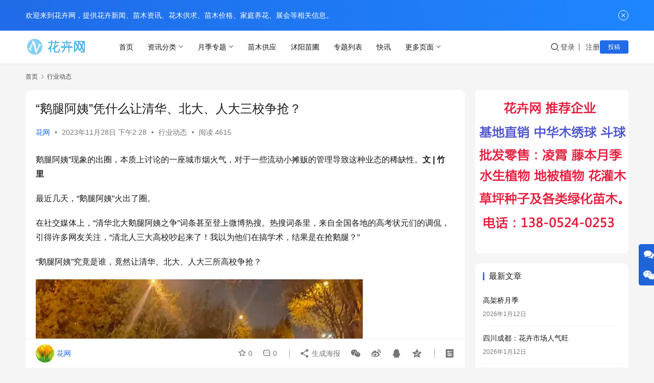

--- FILE ---
content_type: text/html; charset=UTF-8
request_url: https://www.nethm.com/hydt/6868.html
body_size: 19007
content:
<!DOCTYPE html>
<html lang="zh-Hans">
<head>
    <meta charset="UTF-8">
    <meta http-equiv="X-UA-Compatible" content="IE=edge,chrome=1">
    <meta name="renderer" content="webkit">
    <meta name="viewport" content="width=device-width,initial-scale=1,maximum-scale=5">
    <title>“鹅腿阿姨”凭什么让清华、北大、人大三校争抢？_花卉网</title>
    <meta name="keywords" content="鹅腿阿姨">
<meta name="description" content="鹅腿阿姨">
<meta property="og:type" content="article">
<meta property="og:url" content="https://www.nethm.com/hydt/6868.html">
<meta property="og:site_name" content="花卉网">
<meta property="og:title" content="“鹅腿阿姨”凭什么让清华、北大、人大三校争抢？">
<meta property="og:image" content="https://www.nethm.com/wp-content/uploads/2023/11/1c950a7b02087bf4bc80297b0bc77e2110dfcfd2.jpeg@f_auto.jpg">
<meta property="og:description" content="鹅腿阿姨">
<link rel="canonical" href="https://www.nethm.com/hydt/6868.html">
<meta name="applicable-device" content="pc,mobile">
<meta http-equiv="Cache-Control" content="no-transform">
<link rel="shortcut icon" href="https://www.nethm.com/wp-content/uploads/2023/01/favicon.png">
<style id='wp-img-auto-sizes-contain-inline-css' type='text/css'>
img:is([sizes=auto i],[sizes^="auto," i]){contain-intrinsic-size:3000px 1500px}
/*# sourceURL=wp-img-auto-sizes-contain-inline-css */
</style>
<link rel='stylesheet' id='stylesheet-css' href='//www.nethm.com/wp-content/uploads/wpcom/style.6.21.1.1767949335.css?ver=6.21.1' type='text/css' media='all' />
<link rel='stylesheet' id='remixicon-css' href='https://www.nethm.com/wp-content/themes/justnews/themer/assets/css/remixicon.css?ver=4.6.0' type='text/css' media='all' />
<link rel='stylesheet' id='font-awesome-css' href='https://www.nethm.com/wp-content/themes/justnews/themer/assets/css/font-awesome.css?ver=6.21.1' type='text/css' media='all' />
<style id='wp-block-library-inline-css' type='text/css'>
:root{--wp-block-synced-color:#7a00df;--wp-block-synced-color--rgb:122,0,223;--wp-bound-block-color:var(--wp-block-synced-color);--wp-editor-canvas-background:#ddd;--wp-admin-theme-color:#007cba;--wp-admin-theme-color--rgb:0,124,186;--wp-admin-theme-color-darker-10:#006ba1;--wp-admin-theme-color-darker-10--rgb:0,107,160.5;--wp-admin-theme-color-darker-20:#005a87;--wp-admin-theme-color-darker-20--rgb:0,90,135;--wp-admin-border-width-focus:2px}@media (min-resolution:192dpi){:root{--wp-admin-border-width-focus:1.5px}}.wp-element-button{cursor:pointer}:root .has-very-light-gray-background-color{background-color:#eee}:root .has-very-dark-gray-background-color{background-color:#313131}:root .has-very-light-gray-color{color:#eee}:root .has-very-dark-gray-color{color:#313131}:root .has-vivid-green-cyan-to-vivid-cyan-blue-gradient-background{background:linear-gradient(135deg,#00d084,#0693e3)}:root .has-purple-crush-gradient-background{background:linear-gradient(135deg,#34e2e4,#4721fb 50%,#ab1dfe)}:root .has-hazy-dawn-gradient-background{background:linear-gradient(135deg,#faaca8,#dad0ec)}:root .has-subdued-olive-gradient-background{background:linear-gradient(135deg,#fafae1,#67a671)}:root .has-atomic-cream-gradient-background{background:linear-gradient(135deg,#fdd79a,#004a59)}:root .has-nightshade-gradient-background{background:linear-gradient(135deg,#330968,#31cdcf)}:root .has-midnight-gradient-background{background:linear-gradient(135deg,#020381,#2874fc)}:root{--wp--preset--font-size--normal:16px;--wp--preset--font-size--huge:42px}.has-regular-font-size{font-size:1em}.has-larger-font-size{font-size:2.625em}.has-normal-font-size{font-size:var(--wp--preset--font-size--normal)}.has-huge-font-size{font-size:var(--wp--preset--font-size--huge)}.has-text-align-center{text-align:center}.has-text-align-left{text-align:left}.has-text-align-right{text-align:right}.has-fit-text{white-space:nowrap!important}#end-resizable-editor-section{display:none}.aligncenter{clear:both}.items-justified-left{justify-content:flex-start}.items-justified-center{justify-content:center}.items-justified-right{justify-content:flex-end}.items-justified-space-between{justify-content:space-between}.screen-reader-text{border:0;clip-path:inset(50%);height:1px;margin:-1px;overflow:hidden;padding:0;position:absolute;width:1px;word-wrap:normal!important}.screen-reader-text:focus{background-color:#ddd;clip-path:none;color:#444;display:block;font-size:1em;height:auto;left:5px;line-height:normal;padding:15px 23px 14px;text-decoration:none;top:5px;width:auto;z-index:100000}html :where(.has-border-color){border-style:solid}html :where([style*=border-top-color]){border-top-style:solid}html :where([style*=border-right-color]){border-right-style:solid}html :where([style*=border-bottom-color]){border-bottom-style:solid}html :where([style*=border-left-color]){border-left-style:solid}html :where([style*=border-width]){border-style:solid}html :where([style*=border-top-width]){border-top-style:solid}html :where([style*=border-right-width]){border-right-style:solid}html :where([style*=border-bottom-width]){border-bottom-style:solid}html :where([style*=border-left-width]){border-left-style:solid}html :where(img[class*=wp-image-]){height:auto;max-width:100%}:where(figure){margin:0 0 1em}html :where(.is-position-sticky){--wp-admin--admin-bar--position-offset:var(--wp-admin--admin-bar--height,0px)}@media screen and (max-width:600px){html :where(.is-position-sticky){--wp-admin--admin-bar--position-offset:0px}}

/*# sourceURL=wp-block-library-inline-css */
</style><style id='wp-block-image-inline-css' type='text/css'>
.wp-block-image>a,.wp-block-image>figure>a{display:inline-block}.wp-block-image img{box-sizing:border-box;height:auto;max-width:100%;vertical-align:bottom}@media not (prefers-reduced-motion){.wp-block-image img.hide{visibility:hidden}.wp-block-image img.show{animation:show-content-image .4s}}.wp-block-image[style*=border-radius] img,.wp-block-image[style*=border-radius]>a{border-radius:inherit}.wp-block-image.has-custom-border img{box-sizing:border-box}.wp-block-image.aligncenter{text-align:center}.wp-block-image.alignfull>a,.wp-block-image.alignwide>a{width:100%}.wp-block-image.alignfull img,.wp-block-image.alignwide img{height:auto;width:100%}.wp-block-image .aligncenter,.wp-block-image .alignleft,.wp-block-image .alignright,.wp-block-image.aligncenter,.wp-block-image.alignleft,.wp-block-image.alignright{display:table}.wp-block-image .aligncenter>figcaption,.wp-block-image .alignleft>figcaption,.wp-block-image .alignright>figcaption,.wp-block-image.aligncenter>figcaption,.wp-block-image.alignleft>figcaption,.wp-block-image.alignright>figcaption{caption-side:bottom;display:table-caption}.wp-block-image .alignleft{float:left;margin:.5em 1em .5em 0}.wp-block-image .alignright{float:right;margin:.5em 0 .5em 1em}.wp-block-image .aligncenter{margin-left:auto;margin-right:auto}.wp-block-image :where(figcaption){margin-bottom:1em;margin-top:.5em}.wp-block-image.is-style-circle-mask img{border-radius:9999px}@supports ((-webkit-mask-image:none) or (mask-image:none)) or (-webkit-mask-image:none){.wp-block-image.is-style-circle-mask img{border-radius:0;-webkit-mask-image:url('data:image/svg+xml;utf8,<svg viewBox="0 0 100 100" xmlns="http://www.w3.org/2000/svg"><circle cx="50" cy="50" r="50"/></svg>');mask-image:url('data:image/svg+xml;utf8,<svg viewBox="0 0 100 100" xmlns="http://www.w3.org/2000/svg"><circle cx="50" cy="50" r="50"/></svg>');mask-mode:alpha;-webkit-mask-position:center;mask-position:center;-webkit-mask-repeat:no-repeat;mask-repeat:no-repeat;-webkit-mask-size:contain;mask-size:contain}}:root :where(.wp-block-image.is-style-rounded img,.wp-block-image .is-style-rounded img){border-radius:9999px}.wp-block-image figure{margin:0}.wp-lightbox-container{display:flex;flex-direction:column;position:relative}.wp-lightbox-container img{cursor:zoom-in}.wp-lightbox-container img:hover+button{opacity:1}.wp-lightbox-container button{align-items:center;backdrop-filter:blur(16px) saturate(180%);background-color:#5a5a5a40;border:none;border-radius:4px;cursor:zoom-in;display:flex;height:20px;justify-content:center;opacity:0;padding:0;position:absolute;right:16px;text-align:center;top:16px;width:20px;z-index:100}@media not (prefers-reduced-motion){.wp-lightbox-container button{transition:opacity .2s ease}}.wp-lightbox-container button:focus-visible{outline:3px auto #5a5a5a40;outline:3px auto -webkit-focus-ring-color;outline-offset:3px}.wp-lightbox-container button:hover{cursor:pointer;opacity:1}.wp-lightbox-container button:focus{opacity:1}.wp-lightbox-container button:focus,.wp-lightbox-container button:hover,.wp-lightbox-container button:not(:hover):not(:active):not(.has-background){background-color:#5a5a5a40;border:none}.wp-lightbox-overlay{box-sizing:border-box;cursor:zoom-out;height:100vh;left:0;overflow:hidden;position:fixed;top:0;visibility:hidden;width:100%;z-index:100000}.wp-lightbox-overlay .close-button{align-items:center;cursor:pointer;display:flex;justify-content:center;min-height:40px;min-width:40px;padding:0;position:absolute;right:calc(env(safe-area-inset-right) + 16px);top:calc(env(safe-area-inset-top) + 16px);z-index:5000000}.wp-lightbox-overlay .close-button:focus,.wp-lightbox-overlay .close-button:hover,.wp-lightbox-overlay .close-button:not(:hover):not(:active):not(.has-background){background:none;border:none}.wp-lightbox-overlay .lightbox-image-container{height:var(--wp--lightbox-container-height);left:50%;overflow:hidden;position:absolute;top:50%;transform:translate(-50%,-50%);transform-origin:top left;width:var(--wp--lightbox-container-width);z-index:9999999999}.wp-lightbox-overlay .wp-block-image{align-items:center;box-sizing:border-box;display:flex;height:100%;justify-content:center;margin:0;position:relative;transform-origin:0 0;width:100%;z-index:3000000}.wp-lightbox-overlay .wp-block-image img{height:var(--wp--lightbox-image-height);min-height:var(--wp--lightbox-image-height);min-width:var(--wp--lightbox-image-width);width:var(--wp--lightbox-image-width)}.wp-lightbox-overlay .wp-block-image figcaption{display:none}.wp-lightbox-overlay button{background:none;border:none}.wp-lightbox-overlay .scrim{background-color:#fff;height:100%;opacity:.9;position:absolute;width:100%;z-index:2000000}.wp-lightbox-overlay.active{visibility:visible}@media not (prefers-reduced-motion){.wp-lightbox-overlay.active{animation:turn-on-visibility .25s both}.wp-lightbox-overlay.active img{animation:turn-on-visibility .35s both}.wp-lightbox-overlay.show-closing-animation:not(.active){animation:turn-off-visibility .35s both}.wp-lightbox-overlay.show-closing-animation:not(.active) img{animation:turn-off-visibility .25s both}.wp-lightbox-overlay.zoom.active{animation:none;opacity:1;visibility:visible}.wp-lightbox-overlay.zoom.active .lightbox-image-container{animation:lightbox-zoom-in .4s}.wp-lightbox-overlay.zoom.active .lightbox-image-container img{animation:none}.wp-lightbox-overlay.zoom.active .scrim{animation:turn-on-visibility .4s forwards}.wp-lightbox-overlay.zoom.show-closing-animation:not(.active){animation:none}.wp-lightbox-overlay.zoom.show-closing-animation:not(.active) .lightbox-image-container{animation:lightbox-zoom-out .4s}.wp-lightbox-overlay.zoom.show-closing-animation:not(.active) .lightbox-image-container img{animation:none}.wp-lightbox-overlay.zoom.show-closing-animation:not(.active) .scrim{animation:turn-off-visibility .4s forwards}}@keyframes show-content-image{0%{visibility:hidden}99%{visibility:hidden}to{visibility:visible}}@keyframes turn-on-visibility{0%{opacity:0}to{opacity:1}}@keyframes turn-off-visibility{0%{opacity:1;visibility:visible}99%{opacity:0;visibility:visible}to{opacity:0;visibility:hidden}}@keyframes lightbox-zoom-in{0%{transform:translate(calc((-100vw + var(--wp--lightbox-scrollbar-width))/2 + var(--wp--lightbox-initial-left-position)),calc(-50vh + var(--wp--lightbox-initial-top-position))) scale(var(--wp--lightbox-scale))}to{transform:translate(-50%,-50%) scale(1)}}@keyframes lightbox-zoom-out{0%{transform:translate(-50%,-50%) scale(1);visibility:visible}99%{visibility:visible}to{transform:translate(calc((-100vw + var(--wp--lightbox-scrollbar-width))/2 + var(--wp--lightbox-initial-left-position)),calc(-50vh + var(--wp--lightbox-initial-top-position))) scale(var(--wp--lightbox-scale));visibility:hidden}}
/*# sourceURL=https://www.nethm.com/wp-includes/blocks/image/style.min.css */
</style>
<style id='wp-block-paragraph-inline-css' type='text/css'>
.is-small-text{font-size:.875em}.is-regular-text{font-size:1em}.is-large-text{font-size:2.25em}.is-larger-text{font-size:3em}.has-drop-cap:not(:focus):first-letter{float:left;font-size:8.4em;font-style:normal;font-weight:100;line-height:.68;margin:.05em .1em 0 0;text-transform:uppercase}body.rtl .has-drop-cap:not(:focus):first-letter{float:none;margin-left:.1em}p.has-drop-cap.has-background{overflow:hidden}:root :where(p.has-background){padding:1.25em 2.375em}:where(p.has-text-color:not(.has-link-color)) a{color:inherit}p.has-text-align-left[style*="writing-mode:vertical-lr"],p.has-text-align-right[style*="writing-mode:vertical-rl"]{rotate:180deg}
/*# sourceURL=https://www.nethm.com/wp-includes/blocks/paragraph/style.min.css */
</style>
<style id='global-styles-inline-css' type='text/css'>
:root{--wp--preset--aspect-ratio--square: 1;--wp--preset--aspect-ratio--4-3: 4/3;--wp--preset--aspect-ratio--3-4: 3/4;--wp--preset--aspect-ratio--3-2: 3/2;--wp--preset--aspect-ratio--2-3: 2/3;--wp--preset--aspect-ratio--16-9: 16/9;--wp--preset--aspect-ratio--9-16: 9/16;--wp--preset--color--black: #000000;--wp--preset--color--cyan-bluish-gray: #abb8c3;--wp--preset--color--white: #ffffff;--wp--preset--color--pale-pink: #f78da7;--wp--preset--color--vivid-red: #cf2e2e;--wp--preset--color--luminous-vivid-orange: #ff6900;--wp--preset--color--luminous-vivid-amber: #fcb900;--wp--preset--color--light-green-cyan: #7bdcb5;--wp--preset--color--vivid-green-cyan: #00d084;--wp--preset--color--pale-cyan-blue: #8ed1fc;--wp--preset--color--vivid-cyan-blue: #0693e3;--wp--preset--color--vivid-purple: #9b51e0;--wp--preset--gradient--vivid-cyan-blue-to-vivid-purple: linear-gradient(135deg,rgb(6,147,227) 0%,rgb(155,81,224) 100%);--wp--preset--gradient--light-green-cyan-to-vivid-green-cyan: linear-gradient(135deg,rgb(122,220,180) 0%,rgb(0,208,130) 100%);--wp--preset--gradient--luminous-vivid-amber-to-luminous-vivid-orange: linear-gradient(135deg,rgb(252,185,0) 0%,rgb(255,105,0) 100%);--wp--preset--gradient--luminous-vivid-orange-to-vivid-red: linear-gradient(135deg,rgb(255,105,0) 0%,rgb(207,46,46) 100%);--wp--preset--gradient--very-light-gray-to-cyan-bluish-gray: linear-gradient(135deg,rgb(238,238,238) 0%,rgb(169,184,195) 100%);--wp--preset--gradient--cool-to-warm-spectrum: linear-gradient(135deg,rgb(74,234,220) 0%,rgb(151,120,209) 20%,rgb(207,42,186) 40%,rgb(238,44,130) 60%,rgb(251,105,98) 80%,rgb(254,248,76) 100%);--wp--preset--gradient--blush-light-purple: linear-gradient(135deg,rgb(255,206,236) 0%,rgb(152,150,240) 100%);--wp--preset--gradient--blush-bordeaux: linear-gradient(135deg,rgb(254,205,165) 0%,rgb(254,45,45) 50%,rgb(107,0,62) 100%);--wp--preset--gradient--luminous-dusk: linear-gradient(135deg,rgb(255,203,112) 0%,rgb(199,81,192) 50%,rgb(65,88,208) 100%);--wp--preset--gradient--pale-ocean: linear-gradient(135deg,rgb(255,245,203) 0%,rgb(182,227,212) 50%,rgb(51,167,181) 100%);--wp--preset--gradient--electric-grass: linear-gradient(135deg,rgb(202,248,128) 0%,rgb(113,206,126) 100%);--wp--preset--gradient--midnight: linear-gradient(135deg,rgb(2,3,129) 0%,rgb(40,116,252) 100%);--wp--preset--font-size--small: 13px;--wp--preset--font-size--medium: 20px;--wp--preset--font-size--large: 36px;--wp--preset--font-size--x-large: 42px;--wp--preset--spacing--20: 0.44rem;--wp--preset--spacing--30: 0.67rem;--wp--preset--spacing--40: 1rem;--wp--preset--spacing--50: 1.5rem;--wp--preset--spacing--60: 2.25rem;--wp--preset--spacing--70: 3.38rem;--wp--preset--spacing--80: 5.06rem;--wp--preset--shadow--natural: 6px 6px 9px rgba(0, 0, 0, 0.2);--wp--preset--shadow--deep: 12px 12px 50px rgba(0, 0, 0, 0.4);--wp--preset--shadow--sharp: 6px 6px 0px rgba(0, 0, 0, 0.2);--wp--preset--shadow--outlined: 6px 6px 0px -3px rgb(255, 255, 255), 6px 6px rgb(0, 0, 0);--wp--preset--shadow--crisp: 6px 6px 0px rgb(0, 0, 0);}:where(.is-layout-flex){gap: 0.5em;}:where(.is-layout-grid){gap: 0.5em;}body .is-layout-flex{display: flex;}.is-layout-flex{flex-wrap: wrap;align-items: center;}.is-layout-flex > :is(*, div){margin: 0;}body .is-layout-grid{display: grid;}.is-layout-grid > :is(*, div){margin: 0;}:where(.wp-block-columns.is-layout-flex){gap: 2em;}:where(.wp-block-columns.is-layout-grid){gap: 2em;}:where(.wp-block-post-template.is-layout-flex){gap: 1.25em;}:where(.wp-block-post-template.is-layout-grid){gap: 1.25em;}.has-black-color{color: var(--wp--preset--color--black) !important;}.has-cyan-bluish-gray-color{color: var(--wp--preset--color--cyan-bluish-gray) !important;}.has-white-color{color: var(--wp--preset--color--white) !important;}.has-pale-pink-color{color: var(--wp--preset--color--pale-pink) !important;}.has-vivid-red-color{color: var(--wp--preset--color--vivid-red) !important;}.has-luminous-vivid-orange-color{color: var(--wp--preset--color--luminous-vivid-orange) !important;}.has-luminous-vivid-amber-color{color: var(--wp--preset--color--luminous-vivid-amber) !important;}.has-light-green-cyan-color{color: var(--wp--preset--color--light-green-cyan) !important;}.has-vivid-green-cyan-color{color: var(--wp--preset--color--vivid-green-cyan) !important;}.has-pale-cyan-blue-color{color: var(--wp--preset--color--pale-cyan-blue) !important;}.has-vivid-cyan-blue-color{color: var(--wp--preset--color--vivid-cyan-blue) !important;}.has-vivid-purple-color{color: var(--wp--preset--color--vivid-purple) !important;}.has-black-background-color{background-color: var(--wp--preset--color--black) !important;}.has-cyan-bluish-gray-background-color{background-color: var(--wp--preset--color--cyan-bluish-gray) !important;}.has-white-background-color{background-color: var(--wp--preset--color--white) !important;}.has-pale-pink-background-color{background-color: var(--wp--preset--color--pale-pink) !important;}.has-vivid-red-background-color{background-color: var(--wp--preset--color--vivid-red) !important;}.has-luminous-vivid-orange-background-color{background-color: var(--wp--preset--color--luminous-vivid-orange) !important;}.has-luminous-vivid-amber-background-color{background-color: var(--wp--preset--color--luminous-vivid-amber) !important;}.has-light-green-cyan-background-color{background-color: var(--wp--preset--color--light-green-cyan) !important;}.has-vivid-green-cyan-background-color{background-color: var(--wp--preset--color--vivid-green-cyan) !important;}.has-pale-cyan-blue-background-color{background-color: var(--wp--preset--color--pale-cyan-blue) !important;}.has-vivid-cyan-blue-background-color{background-color: var(--wp--preset--color--vivid-cyan-blue) !important;}.has-vivid-purple-background-color{background-color: var(--wp--preset--color--vivid-purple) !important;}.has-black-border-color{border-color: var(--wp--preset--color--black) !important;}.has-cyan-bluish-gray-border-color{border-color: var(--wp--preset--color--cyan-bluish-gray) !important;}.has-white-border-color{border-color: var(--wp--preset--color--white) !important;}.has-pale-pink-border-color{border-color: var(--wp--preset--color--pale-pink) !important;}.has-vivid-red-border-color{border-color: var(--wp--preset--color--vivid-red) !important;}.has-luminous-vivid-orange-border-color{border-color: var(--wp--preset--color--luminous-vivid-orange) !important;}.has-luminous-vivid-amber-border-color{border-color: var(--wp--preset--color--luminous-vivid-amber) !important;}.has-light-green-cyan-border-color{border-color: var(--wp--preset--color--light-green-cyan) !important;}.has-vivid-green-cyan-border-color{border-color: var(--wp--preset--color--vivid-green-cyan) !important;}.has-pale-cyan-blue-border-color{border-color: var(--wp--preset--color--pale-cyan-blue) !important;}.has-vivid-cyan-blue-border-color{border-color: var(--wp--preset--color--vivid-cyan-blue) !important;}.has-vivid-purple-border-color{border-color: var(--wp--preset--color--vivid-purple) !important;}.has-vivid-cyan-blue-to-vivid-purple-gradient-background{background: var(--wp--preset--gradient--vivid-cyan-blue-to-vivid-purple) !important;}.has-light-green-cyan-to-vivid-green-cyan-gradient-background{background: var(--wp--preset--gradient--light-green-cyan-to-vivid-green-cyan) !important;}.has-luminous-vivid-amber-to-luminous-vivid-orange-gradient-background{background: var(--wp--preset--gradient--luminous-vivid-amber-to-luminous-vivid-orange) !important;}.has-luminous-vivid-orange-to-vivid-red-gradient-background{background: var(--wp--preset--gradient--luminous-vivid-orange-to-vivid-red) !important;}.has-very-light-gray-to-cyan-bluish-gray-gradient-background{background: var(--wp--preset--gradient--very-light-gray-to-cyan-bluish-gray) !important;}.has-cool-to-warm-spectrum-gradient-background{background: var(--wp--preset--gradient--cool-to-warm-spectrum) !important;}.has-blush-light-purple-gradient-background{background: var(--wp--preset--gradient--blush-light-purple) !important;}.has-blush-bordeaux-gradient-background{background: var(--wp--preset--gradient--blush-bordeaux) !important;}.has-luminous-dusk-gradient-background{background: var(--wp--preset--gradient--luminous-dusk) !important;}.has-pale-ocean-gradient-background{background: var(--wp--preset--gradient--pale-ocean) !important;}.has-electric-grass-gradient-background{background: var(--wp--preset--gradient--electric-grass) !important;}.has-midnight-gradient-background{background: var(--wp--preset--gradient--midnight) !important;}.has-small-font-size{font-size: var(--wp--preset--font-size--small) !important;}.has-medium-font-size{font-size: var(--wp--preset--font-size--medium) !important;}.has-large-font-size{font-size: var(--wp--preset--font-size--large) !important;}.has-x-large-font-size{font-size: var(--wp--preset--font-size--x-large) !important;}
/*# sourceURL=global-styles-inline-css */
</style>

<style id='classic-theme-styles-inline-css' type='text/css'>
/*! This file is auto-generated */
.wp-block-button__link{color:#fff;background-color:#32373c;border-radius:9999px;box-shadow:none;text-decoration:none;padding:calc(.667em + 2px) calc(1.333em + 2px);font-size:1.125em}.wp-block-file__button{background:#32373c;color:#fff;text-decoration:none}
/*# sourceURL=/wp-includes/css/classic-themes.min.css */
</style>
<link rel='stylesheet' id='wpcom-member-css' href='https://www.nethm.com/wp-content/plugins/wpcom-member/css/style.css?ver=1.7.17' type='text/css' media='all' />
<script type="text/javascript" src="https://www.nethm.com/wp-includes/js/jquery/jquery.min.js?ver=3.7.1" id="jquery-core-js"></script>
<script type="text/javascript" src="https://www.nethm.com/wp-includes/js/jquery/jquery-migrate.min.js?ver=3.4.1" id="jquery-migrate-js"></script>
<link rel="EditURI" type="application/rsd+xml" title="RSD" href="https://www.nethm.com/xmlrpc.php?rsd" />
<link rel="icon" href="https://www.nethm.com/wp-content/uploads/2023/01/favicon.png" sizes="32x32" />
<link rel="icon" href="https://www.nethm.com/wp-content/uploads/2023/01/favicon.png" sizes="192x192" />
<link rel="apple-touch-icon" href="https://www.nethm.com/wp-content/uploads/2023/01/favicon.png" />
<meta name="msapplication-TileImage" content="https://www.nethm.com/wp-content/uploads/2023/01/favicon.png" />
    <!--[if lte IE 11]><script src="https://www.nethm.com/wp-content/themes/justnews/js/update.js"></script><![endif]-->
</head>
<body class="wp-singular post-template-default single single-post postid-6868 single-format-standard wp-theme-justnews lang-cn el-boxed header-fixed">
<header class="header">
    <div class="container">
        <div class="navbar-header">
            <button type="button" class="navbar-toggle collapsed" data-toggle="collapse" data-target=".navbar-collapse" aria-label="menu">
                <span class="icon-bar icon-bar-1"></span>
                <span class="icon-bar icon-bar-2"></span>
                <span class="icon-bar icon-bar-3"></span>
            </button>
                        <div class="logo">
                <a href="https://www.nethm.com/" rel="home">
                    <img src="https://www.nethm.com/wp-content/uploads/2023/08/logo.png" alt="花卉网">
                </a>
            </div>
        </div>
        <div class="collapse navbar-collapse mobile-style-0">
            <nav class="primary-menu"><ul id="menu-justnews-menu" class="nav navbar-nav wpcom-adv-menu"><li class="menu-item"><a href="/">首页</a></li>
<li class="menu-item menu-item-style menu-item-style-3 dropdown"><a href="#" class="dropdown-toggle">资讯分类</a>
<ul class="dropdown-menu menu-item-wrap menu-item-col-4">
	<li class="menu-item menu-item-has-image"><a href="https://www.nethm.com/penzai"><img class="j-lazy menu-item-image" src="https://www.nethm.com/wp-content/themes/justnews/themer/assets/images/lazy.png" data-original="https://www.nethm.com//wp-content/uploads/2022/11/111111.jpg" alt="花卉盆栽">花卉盆栽</a></li>
	<li class="menu-item menu-item-has-image"><a href="https://www.nethm.com/hhzs"><img class="j-lazy menu-item-image" src="https://www.nethm.com/wp-content/themes/justnews/themer/assets/images/lazy.png" data-original="https://www.nethm.com//wp-content/uploads/2022/11/222222.jpg" alt="花卉知识">花卉知识</a></li>
	<li class="menu-item menu-item-has-image"><a href="https://www.nethm.com/garden"><img class="j-lazy menu-item-image" src="https://www.nethm.com/wp-content/themes/justnews/themer/assets/images/lazy.png" data-original="https://www.nethm.com//wp-content/uploads/2022/11/333333.jpg" alt="花园植物">花园植物</a></li>
	<li class="menu-item current-post-ancestor current-post-parent active menu-item-has-image"><a href="https://www.nethm.com/hydt"><img class="j-lazy menu-item-image" src="https://www.nethm.com/wp-content/themes/justnews/themer/assets/images/lazy.png" data-original="https://www.nethm.com//wp-content/uploads/2022/11/444444.jpg" alt="行业动态">行业动态</a></li>
</ul>
</li>
<li class="menu-item dropdown"><a href="#" class="dropdown-toggle">月季专题</a>
<ul class="dropdown-menu menu-item-wrap menu-item-col-4">
	<li class="menu-item"><a href="https://www.nethm.com/sellroses">月季供求</a></li>
	<li class="menu-item"><a href="https://www.nethm.com/tengbenyueji">藤本月季</a></li>
	<li class="menu-item"><a href="https://www.nethm.com/gmroses">灌木月季</a></li>
	<li class="menu-item"><a href="https://www.nethm.com/bigroses">大花月季</a></li>
</ul>
</li>
<li class="menu-item"><a href="https://www.nethm.com/offer">苗木供应</a></li>
<li class="menu-item"><a href="https://www.nethm.com/%e6%b2%ad%e9%98%b3%e8%8b%97%e5%9c%83">沭阳苗圃</a></li>
<li class="menu-item"><a href="https://www.nethm.com/special">专题列表</a></li>
<li class="menu-item"><a href="https://www.nethm.com/kuaixun">快讯</a></li>
<li class="menu-item dropdown"><a href="#" class="dropdown-toggle">更多页面</a>
<ul class="dropdown-menu menu-item-wrap menu-item-col-4">
	<li class="menu-item"><a href="https://www.nethm.com/sites">网址导航</a></li>
	<li class="menu-item"><a href="https://www.nethm.com/tags">标签归档</a></li>
	<li class="menu-item"><a href="https://www.nethm.com/members">用户列表</a></li>
	<li class="menu-item"><a href="https://www.nethm.com/contact">全宽页面</a></li>
</ul>
</li>
</ul></nav>            <div class="navbar-action">
                <div class="navbar-search-icon j-navbar-search"><i class="wpcom-icon wi"><svg aria-hidden="true"><use xlink:href="#wi-search"></use></svg></i></div><form class="navbar-search" action="https://www.nethm.com/" method="get" role="search"><div class="navbar-search-inner"><i class="wpcom-icon wi navbar-search-close"><svg aria-hidden="true"><use xlink:href="#wi-close"></use></svg></i><input type="text" name="s" class="navbar-search-input" autocomplete="off" maxlength="100" placeholder="输入关键词搜索..." value=""><button class="navbar-search-btn" type="submit" aria-label="搜索"><i class="wpcom-icon wi"><svg aria-hidden="true"><use xlink:href="#wi-search"></use></svg></i></button></div></form>                    <div id="j-user-wrap">
                        <a class="login" href="/hydt/6868.html?modal-type=login">登录</a>
                        <a class="login register" href="/hydt/6868.html?modal-type=register">注册</a>
                    </div>
                                            <a class="wpcom-btn btn-primary btn-xs publish" href="https://www.nethm.com/tougao">
                            投稿                        </a>
                                </div>
        </div>
    </div><!-- /.container -->
</header>

<div id="wrap">    <div class="wrap container">
        <ol class="breadcrumb" vocab="https://schema.org/" typeof="BreadcrumbList"><li class="home" property="itemListElement" typeof="ListItem"><a href="https://www.nethm.com" property="item" typeof="WebPage"><span property="name" class="hide">花卉网</span>首页</a><meta property="position" content="1"></li><li property="itemListElement" typeof="ListItem"><i class="wpcom-icon wi"><svg aria-hidden="true"><use xlink:href="#wi-arrow-right-3"></use></svg></i><a href="https://www.nethm.com/hydt" property="item" typeof="WebPage"><span property="name">行业动态</span></a><meta property="position" content="2"></li></ol>        <main class="main">
                            <article id="post-6868" class="post-6868 post type-post status-publish format-standard has-post-thumbnail hentry category-hydt entry">
                    <div class="entry-main">
                                                                        <div class="entry-head">
                            <h1 class="entry-title">“鹅腿阿姨”凭什么让清华、北大、人大三校争抢？</h1>
                            <div class="entry-info">
                                                                    <span class="vcard">
                                        <a class="nickname url fn j-user-card" data-user="1" href="/1">花网</a>
                                    </span>
                                    <span class="dot">•</span>
                                                                <time class="entry-date published" datetime="2023-11-28T14:28:58+08:00" pubdate>
                                    2023年11月28日 下午2:28                                </time>
                                <span class="dot">•</span>
                                <a href="https://www.nethm.com/hydt" rel="category tag">行业动态</a>                                                                        <span class="dot">•</span>
                                        <span>阅读 4615</span>
                                                                </div>
                        </div>
                        
                                                <div class="entry-content">
                            
<p>鹅腿阿姨”现象的出圈，本质上讨论的一座城市烟火气，对于一些流动小摊贩的管理导致这种业态的稀缺性。<strong>文 | 竹　里</strong></p>



<p>最近几天，“鹅腿阿姨”火出了圈。</p>



<p>在社交媒体上，“清华北大鹅腿阿姨之争”词条甚至登上微博热搜。热搜词条里，来自全国各地的高考状元们的调侃，引得许多网友关注，“清北人三大高校吵起来了！我以为他们在搞学术，结果是在抢鹅腿？”</p>



<p>“鹅腿阿姨”究竟是谁，竟然让清华、北大、人大三所高校争抢？</p>



<figure class="wp-block-image"><noscript><img decoding="async" src="https://www.nethm.com/wp-content/uploads/2023/11/1c950a7b02087bf4bc80297b0bc77e2110dfcfd2.jpeg@f_auto.jpg" alt="“鹅腿阿姨”凭什么让清华、北大、人大三校争抢？"/></noscript><img decoding="async" class="j-lazy" src="https://www.nethm.com/wp-content/themes/justnews/themer/assets/images/lazy.png" data-original="https://www.nethm.com/wp-content/uploads/2023/11/1c950a7b02087bf4bc80297b0bc77e2110dfcfd2.jpeg@f_auto.jpg" alt="“鹅腿阿姨”凭什么让清华、北大、人大三校争抢？"/></figure>



<p>事情起因是这样的，一位原本在人大、北大卖鹅腿的阿姨，近日突然去清华摆摊了。让本来数量有限的鹅腿被别的学校分走，“鹅腿阿姨被清华‘拐走’，北大、人大学子痛失鹅腿，以至于人大的同学纷纷破防：“两年的时光终究还是错付了。”“鹅腿阿姨清北之争”事件发酵后，生意更加火爆了，用顶流来形容都不为过。</p>



<p>11月25日，有网友发帖称中国人民大学食堂已经开始自主研发烤鹅腿。11月27日，中国人民大学食堂工作人员表示，食堂之前没有烤鹅腿，如今准备在食堂上新这一菜品，有可能在11月27日晚5点半以后开始售卖。鹅腿定价15元一个，目前没有限量的打算。</p>



<p>至于“鹅腿阿姨”为什么走红，上海财经大学数字经济系教授、数字商务研究中心主任崔丽丽在接受《新民周刊》采访时表示，“鹅腿阿姨”现象的出圈很有意思，是味道上的稀缺性和城市烟火气稀缺性两方面的综合体现。<strong>每个群只接受20个预订</strong></p>



<p>“鹅腿阿姨”的鹅腿，究竟有多火爆呢？</p>



<p>一位清华校友在线感叹“鹅腿阿姨”现象：半年前，清华鹅腿无人问津，一周前，第一个清华鹅腿群迅速满员，三天前，扩张到8个群，一天前，傍晚5点截止订购；今天出现了“鹅腿黄牛”，甚至还出现了代买和配送业务。“接下去，会发生什么，我都不敢想。”</p>



<p>甚至有网友直接改了群名：“已吃鹅腿2”“鹅也很美”等，还有人为这一事件起了名字：《六大名校围攻清华顶》《没有一只鹅能走出北京》《卖鹅阿姨再爱我一次》《重生之百万富翁卖鹅腿那些年》。</p>



<figure class="wp-block-image"><noscript><img decoding="async" src="https://www.nethm.com/wp-content/uploads/2023/11/5243fbf2b2119313519dabca9f2c25da90238d94.jpeg@f_auto.jpg" alt="“鹅腿阿姨”凭什么让清华、北大、人大三校争抢？"/></noscript><img decoding="async" class="j-lazy" src="https://www.nethm.com/wp-content/themes/justnews/themer/assets/images/lazy.png" data-original="https://www.nethm.com/wp-content/uploads/2023/11/5243fbf2b2119313519dabca9f2c25da90238d94.jpeg@f_auto.jpg" alt="“鹅腿阿姨”凭什么让清华、北大、人大三校争抢？"/></figure>



<p><strong>图源/小红书@榛巧椰椰球</strong></p>



<p>据媒体报道，鹅腿阿姨不太会用手机，线上十几个微信群都是学生帮她建的。阿姨最早在人民大学周边卖烤鹅腿，已经卖了将近两年。爆火出圈后，学生们不仅冒着零下几度的冷天线下排长队，微信群的“争抢大战”也愈发白热化。</p>



<p>据群友分享，因为鹅腿限量，每个群只接受20个预订，能吃上的学生们堪称“最幸运的事”。队伍里，有两名学生从北邮昌平小区来海淀聚会，被热情的同学拉进“清华鹅腿群”，“今天中午12点开始在群里接龙预订，不到半小时就订满了”。</p>



<p>“资源有限，没收款的同学今晚没有鹅腿了，谢谢你们的配合和支持。”预订结束后，阿姨在群里发布的消息，又引得许多没抢上的学生“哀嚎一片”。“鹅腿阿姨”说，北大和人大群里天天有孩子问，什么时候能吃上烤鹅腿，不能光在清华卖，每个学校都得轮流去几天。</p>



<figure class="wp-block-image"><noscript><img decoding="async" src="https://www.nethm.com/wp-content/uploads/2023/11/730e0cf3d7ca7bcb250e187abe1c426ef624a814.jpeg@f_auto.jpg" alt="“鹅腿阿姨”凭什么让清华、北大、人大三校争抢？"/></noscript><img decoding="async" class="j-lazy" src="https://www.nethm.com/wp-content/themes/justnews/themer/assets/images/lazy.png" data-original="https://www.nethm.com/wp-content/uploads/2023/11/730e0cf3d7ca7bcb250e187abe1c426ef624a814.jpeg@f_auto.jpg" alt="“鹅腿阿姨”凭什么让清华、北大、人大三校争抢？"/></figure>



<p>值得探讨的是，朴实无华的“鹅腿阿姨”，究竟是凭什么抓住了学生的胃和心。</p>



<p>崔丽丽告诉《新民周刊》，“鹅腿阿姨”现象的出圈，一方面是味道上的稀缺性获得学生追捧；另一方面，本质上讨论的一座城市烟火气的问题，对于一些流动小摊贩的管理本身导致了这种业态的稀缺性。</p>



<p>阿姨告诉记者，这些鹅腿都是她亲手冲洗、切配、腌制和烤制的。固定供货商把鹅腿肉配送到家后，每天早上6点多就起床开始收拾，一直忙到晚上天黑，两只手都被冷水泡得指关节肿大，“孩子们这么喜欢也就挺值得”。因此，生意能火成这样，并不偶然。</p>



<p>另外，站在学生立场做生意，和学生成为朋友，让“鹅腿阿姨”显得与众不同。面对争抢，阿姨没有“持宠而娇”而是“一碗水端平”，表示“也不能光在清华卖，每个学校都得轮流去几天”。把自己的小生计和学生的小欢喜紧紧联系在一起。在某些高校食堂爆出负面消息的背景下，“鹅腿阿姨”以顾客至上的最朴实的生意经，更加难能可贵。<strong>对人间烟火的热爱</strong></p>



<p>有观点指出，名校学子对一个流动摊贩的追捧，表现出“象牙塔尖”里的人对人间烟火的热爱。无论是吃上还是吃不上，对于这份食物的感情，对于这个集体追鹅腿场景的感念，总是特别而深刻的。几乎每一个大学周边，总有一个美食铺子让学子乐此不疲。</p>



<p>但可以想见，在庞大的用户群体面前，个体作坊式生产模式有些力不从心。即使“鹅腿阿姨”打算在几个学校轮着卖，也无法消解很多大学生的“鹅腿饥渴”。说白了，“鹅腿阿姨”只有一位。</p>



<figure class="wp-block-image"><noscript><img decoding="async" src="https://www.nethm.com/wp-content/uploads/2023/11/c2fdfc039245d6883a1539015dd65413d21b2426.jpeg@f_auto.jpg" alt="“鹅腿阿姨”凭什么让清华、北大、人大三校争抢？"/></noscript><img decoding="async" class="j-lazy" src="https://www.nethm.com/wp-content/themes/justnews/themer/assets/images/lazy.png" data-original="https://www.nethm.com/wp-content/uploads/2023/11/c2fdfc039245d6883a1539015dd65413d21b2426.jpeg@f_auto.jpg" alt="“鹅腿阿姨”凭什么让清华、北大、人大三校争抢？"/></figure>



<p><strong>图源/小红书@吃瓜瓜不吐瓜子皮</strong></p>



<p>正如一位大二同学所言，同学们这么舍不得“鹅腿阿姨”，主要是因为学校周边能选择的夜宵种类太少。“要么就去校外吃海底捞、麦当劳，要么就是去食堂买个煎饼，去便利店买个关东煮。现做的小吃太少了。要么就自己订个外卖。”</p>



<p>其实，何止种类太少，能以良心和美味抓住食客胃的，恐也不多。当一些大学生宁可订外卖也很少吃学校食堂的饭菜时，人们可以更为清晰地读懂一种无奈。尤其是，在“鼠头鸭脖”事件之后，高校又有“食堂针头”事件出来，更给人心添堵。</p>



<p>在大学校园生活中，美食一直是不可或缺的一部分，“鹅腿阿姨”作为小众美食，也成为串联几所大学的特殊符号，以及学生们表达生活热情的载体。</p>



<figure class="wp-block-image"><noscript><img decoding="async" src="https://www.nethm.com/wp-content/uploads/2023/11/1ad5ad6eddc451da7e3d811c4ee97b6bd1163224.jpeg@f_auto.jpg" alt="“鹅腿阿姨”凭什么让清华、北大、人大三校争抢？"/></noscript><img decoding="async" class="j-lazy" src="https://www.nethm.com/wp-content/themes/justnews/themer/assets/images/lazy.png" data-original="https://www.nethm.com/wp-content/uploads/2023/11/1ad5ad6eddc451da7e3d811c4ee97b6bd1163224.jpeg@f_auto.jpg" alt="“鹅腿阿姨”凭什么让清华、北大、人大三校争抢？"/></figure>



<p><strong>有网友专门为“鹅腿阿姨”现象剪辑了一个纪录片 图源/小红书@郝六纪录片传奇</strong></p>



<p>近年来整治过程中，许多高校周边取缔了不合规的三轮流动小吃摊，但学生群体有较大的夜宵需求，也面临供需不匹配的矛盾。如果能在校内或周边餐馆增设夜间档口、延长营业时间、丰富小吃种类，也能转化成较高的夜消费潜力。</p>



<p>小摊小贩一无连锁级规模，二无高科技，并不比正规食品机构更有力量，但何以一些摊贩硬是以指关节肿大的双手，为粉丝们带来一份暖意、一份向往？无他，他们是在用心做事，在用朴素的语言完成人心的连接，因而是可靠的——这份可靠，写在了那些在寒风中等待“鹅腿阿姨”的学生的脸上。<strong>部分资料来源：现代快报、封面新闻等</strong></p>
                                                        <div class="entry-copyright"><p>主题测试文章，只做测试使用。不代表花卉网立场.发布者：花网，转转请注明出处：<span>https://www.nethm.com/hydt/6868.html</span></p></div>                        </div>

                        <div class="entry-tag"></div>
                        <div class="entry-action">
                            <div class="btn-zan" data-id="6868"><i class="wpcom-icon wi"><svg aria-hidden="true"><use xlink:href="#wi-thumb-up-fill"></use></svg></i> 赞 <span class="entry-action-num">(0)</span></div>
                                                    </div>

                        <div class="entry-bar">
                            <div class="entry-bar-inner">
                                                                    <div class="entry-bar-author">
                                                                                <a data-user="1" target="_blank" href="/1" class="avatar j-user-card">
                                            <img alt='花网的头像' src='//www.nethm.com/wp-content/uploads/member/avatars/238a0b923820dcc5.1670317279.jpg' class='avatar avatar-60 photo' height='60' width='60' /><span class="author-name">花网</span>                                        </a>
                                    </div>
                                                                <div class="entry-bar-info">
                                    <div class="info-item meta">
                                                                                    <a class="meta-item j-heart" href="javascript:;" data-id="6868"><i class="wpcom-icon wi"><svg aria-hidden="true"><use xlink:href="#wi-star"></use></svg></i> <span class="data">0</span></a>                                        <a class="meta-item" href="#comments"><i class="wpcom-icon wi"><svg aria-hidden="true"><use xlink:href="#wi-comment"></use></svg></i> <span class="data">0</span></a>                                                                            </div>
                                    <div class="info-item share">
                                                                                    <a class="meta-item mobile j-mobile-share" href="javascript:;" data-id="6868" data-qrcode="https://www.nethm.com/hydt/6868.html">
                                                <i class="wpcom-icon wi"><svg aria-hidden="true"><use xlink:href="#wi-share"></use></svg></i> 生成海报                                            </a>
                                                                                    <a class="meta-item wechat" data-share="wechat" target="_blank" rel="nofollow noopener noreferrer" href="#">
                                                <i class="wpcom-icon wi"><svg aria-hidden="true"><use xlink:href="#wi-wechat"></use></svg></i>                                            </a>
                                                                                    <a class="meta-item weibo" data-share="weibo" target="_blank" rel="nofollow noopener noreferrer" href="#">
                                                <i class="wpcom-icon wi"><svg aria-hidden="true"><use xlink:href="#wi-weibo"></use></svg></i>                                            </a>
                                                                                    <a class="meta-item qq" data-share="qq" target="_blank" rel="nofollow noopener noreferrer" href="#">
                                                <i class="wpcom-icon wi"><svg aria-hidden="true"><use xlink:href="#wi-qq"></use></svg></i>                                            </a>
                                                                                    <a class="meta-item qzone" data-share="qzone" target="_blank" rel="nofollow noopener noreferrer" href="#">
                                                <i class="wpcom-icon wi"><svg aria-hidden="true"><use xlink:href="#wi-qzone"></use></svg></i>                                            </a>
                                                                            </div>
                                    <div class="info-item act">
                                        <a href="javascript:;" id="j-reading"><i class="wpcom-icon wi"><svg aria-hidden="true"><use xlink:href="#wi-article"></use></svg></i></a>
                                    </div>
                                </div>
                            </div>
                        </div>
                    </div>
                                            <div class="entry-page">
                    <div class="entry-page-prev entry-page-nobg">
                <a href="https://www.nethm.com/hhzs/6866.html" title="中华木绣球可有红色花？" rel="prev">
                    <span>中华木绣球可有红色花？</span>
                </a>
                <div class="entry-page-info">
                    <span class="pull-left"><i class="wpcom-icon wi"><svg aria-hidden="true"><use xlink:href="#wi-arrow-left-double"></use></svg></i> 上一篇</span>
                    <span class="pull-right">2023年11月27日 下午4:17</span>
                </div>
            </div>
                            <div class="entry-page-next j-lazy" style="background-image: url('https://www.nethm.com/wp-content/themes/justnews/themer/assets/images/lazy.png');" data-original="https://www.nethm.com/wp-content/uploads/2023/12/4-480x300.jpg">
                <a href="https://www.nethm.com/garden/6797.html" title="超漂亮的一棵高杆中华木绣球、主杆高度1.6米" rel="next">
                    <span>超漂亮的一棵高杆中华木绣球、主杆高度1.6米</span>
                </a>
                <div class="entry-page-info">
                    <span class="pull-right">下一篇 <i class="wpcom-icon wi"><svg aria-hidden="true"><use xlink:href="#wi-arrow-right-double"></use></svg></i></span>
                    <span class="pull-left">2023年11月28日 下午2:50</span>
                </div>
            </div>
            </div>
                                                                <div class="entry-related-posts">
                            <h3 class="entry-related-title">相关推荐</h3><ul class="entry-related cols-3 post-loop post-loop-default"><li class="item item-no-thumb">
        <div class="item-content">
                <h3 class="item-title">
            <a href="https://www.nethm.com/hydt/4847.html" target="_blank" rel="bookmark">
                                 《国家公园空间布局方案》印发            </a>
        </h3>
        <div class="item-excerpt">
            <p>国家公园创建、设立以及候选区实行动态开放、考核评估、退出机制等</p>
        </div>
        <div class="item-meta">
                        <div class="item-meta-li author">
                                <a data-user="1" target="_blank" href="/1" class="avatar j-user-card">
                    <img alt='花网的头像' src='//www.nethm.com/wp-content/uploads/member/avatars/238a0b923820dcc5.1670317279.jpg' class='avatar avatar-60 photo' height='60' width='60' />                    <span>花网</span>
                </a>
            </div>
                                            <a class="item-meta-li category" href="https://www.nethm.com/hydt" target="_blank">行业动态</a>
                            <span class="item-meta-li date">2022年12月30日</span>
            <div class="item-meta-right">
                <a class="item-meta-li comments" href="https://www.nethm.com/hydt/4847.html#comments" target="_blank" title="评论数"><i class="wpcom-icon wi"><svg aria-hidden="true"><use xlink:href="#wi-comment"></use></svg></i>0</a><span class="item-meta-li stars" title="收藏数"><i class="wpcom-icon wi"><svg aria-hidden="true"><use xlink:href="#wi-star"></use></svg></i>0</span><span class="item-meta-li likes" title="点赞数"><i class="wpcom-icon wi"><svg aria-hidden="true"><use xlink:href="#wi-thumb-up"></use></svg></i>0</span><span class="item-meta-li views" title="阅读数"><i class="wpcom-icon wi"><svg aria-hidden="true"><use xlink:href="#wi-eye"></use></svg></i>2.3K</span>            </div>
        </div>
    </div>
</li>
<li class="item item-no-thumb">
        <div class="item-content">
                <h3 class="item-title">
            <a href="https://www.nethm.com/hydt/6137.html" target="_blank" rel="bookmark">
                                 广西平桂区人大常委会调研组来沭调研花木产业发展情况            </a>
        </h3>
        <div class="item-excerpt">
            <p>2月14日，广西平桂区人大常委会调研组来沭调研花木产业发展情况，县人大常委会副主任、县总工会主席朱少建陪同调研。 调研组一行先后来到沭阳国际花木城、艺森园盆景造型基地、苏北花卉股份有限公司、华东花木大世界等处，通过实地查看、听取情况汇报等形式，充分了解沭阳县花木产业发展情况。 广泛了解情况后，调研组充分肯定沭阳发展花木产业工作取得的成绩，表示将结合自身优势，…</p>
        </div>
        <div class="item-meta">
                        <div class="item-meta-li author">
                                <a data-user="1" target="_blank" href="/1" class="avatar j-user-card">
                    <img alt='花网的头像' src='//www.nethm.com/wp-content/uploads/member/avatars/238a0b923820dcc5.1670317279.jpg' class='avatar avatar-60 photo' height='60' width='60' />                    <span>花网</span>
                </a>
            </div>
                                            <a class="item-meta-li category" href="https://www.nethm.com/hydt" target="_blank">行业动态</a>
                            <span class="item-meta-li date">2023年2月18日</span>
            <div class="item-meta-right">
                <a class="item-meta-li comments" href="https://www.nethm.com/hydt/6137.html#comments" target="_blank" title="评论数"><i class="wpcom-icon wi"><svg aria-hidden="true"><use xlink:href="#wi-comment"></use></svg></i>0</a><span class="item-meta-li stars" title="收藏数"><i class="wpcom-icon wi"><svg aria-hidden="true"><use xlink:href="#wi-star"></use></svg></i>0</span><span class="item-meta-li likes" title="点赞数"><i class="wpcom-icon wi"><svg aria-hidden="true"><use xlink:href="#wi-thumb-up"></use></svg></i>0</span><span class="item-meta-li views" title="阅读数"><i class="wpcom-icon wi"><svg aria-hidden="true"><use xlink:href="#wi-eye"></use></svg></i>3.0K</span>            </div>
        </div>
    </div>
</li>
<li class="item">
        <div class="item-img">
        <a class="item-img-inner" href="https://www.nethm.com/hydt/4725.html" title="农产品地理标志简介" target="_blank" rel="bookmark">
            <img width="480" height="300" src="https://www.nethm.com/wp-content/themes/justnews/themer/assets/images/lazy.png" class="attachment-default size-default wp-post-image j-lazy" alt="农产品地理标志简介" decoding="async" data-original="https://www.nethm.com/wp-content/uploads/2022/12/b812c8fcc3cec3fdf2782fd5d688d43f869427cf-480x300.jpg" />        </a>
                <a class="item-category" href="https://www.nethm.com/hydt" target="_blank">行业动态</a>
            </div>
        <div class="item-content">
                <h3 class="item-title">
            <a href="https://www.nethm.com/hydt/4725.html" target="_blank" rel="bookmark">
                                 农产品地理标志简介            </a>
        </h3>
        <div class="item-excerpt">
            <p>农产品地理标志公共标识基本图案由中华人民共和国农业农村部中英文字样、农产品地理标志中英文字样、麦穗、地球、日月等元素构成。</p>
        </div>
        <div class="item-meta">
                        <div class="item-meta-li author">
                                <a data-user="1" target="_blank" href="/1" class="avatar j-user-card">
                    <img alt='花网的头像' src='//www.nethm.com/wp-content/uploads/member/avatars/238a0b923820dcc5.1670317279.jpg' class='avatar avatar-60 photo' height='60' width='60' />                    <span>花网</span>
                </a>
            </div>
                                    <span class="item-meta-li date">2022年12月22日</span>
            <div class="item-meta-right">
                <a class="item-meta-li comments" href="https://www.nethm.com/hydt/4725.html#comments" target="_blank" title="评论数"><i class="wpcom-icon wi"><svg aria-hidden="true"><use xlink:href="#wi-comment"></use></svg></i>0</a><span class="item-meta-li stars" title="收藏数"><i class="wpcom-icon wi"><svg aria-hidden="true"><use xlink:href="#wi-star"></use></svg></i>0</span><span class="item-meta-li likes" title="点赞数"><i class="wpcom-icon wi"><svg aria-hidden="true"><use xlink:href="#wi-thumb-up"></use></svg></i>0</span><span class="item-meta-li views" title="阅读数"><i class="wpcom-icon wi"><svg aria-hidden="true"><use xlink:href="#wi-eye"></use></svg></i>8.9K</span>            </div>
        </div>
    </div>
</li>
<li class="item">
        <div class="item-img">
        <a class="item-img-inner" href="https://www.nethm.com/hydt/4925.html" title="全球花卉看云南" target="_blank" rel="bookmark">
            <img width="480" height="300" src="https://www.nethm.com/wp-content/themes/justnews/themer/assets/images/lazy.png" class="attachment-default size-default wp-post-image j-lazy" alt="全球花卉看云南" decoding="async" data-original="https://www.nethm.com/wp-content/uploads/2023/01/ae51f3deb48f8c5461c9d7dd1be97bfee1fe7f71.jpeg@f_auto-480x300.jpg" />        </a>
                <a class="item-category" href="https://www.nethm.com/hydt" target="_blank">行业动态</a>
            </div>
        <div class="item-content">
                <h3 class="item-title">
            <a href="https://www.nethm.com/hydt/4925.html" target="_blank" rel="bookmark">
                                 全球花卉看云南            </a>
        </h3>
        <div class="item-excerpt">
            <p>来源：南早网 　　小雪节气过后，意味着天气将会越来越冷，北方已经寒风凌冽，云南却还是一副生机盎然的景象，明明踏着冬的脚步，却往往走进春的世界。 　　没有一个地方能如云南一般，四季都在产花，寒来暑往均可赏花，秋收冬藏皆可卖花，云南鲜切花产销量已经连续28年保持全国第一。云花历经40余载，几乎走完了欧洲花卉产业200多年的发展历程，成为难以撼动的“亚洲花都”和当…</p>
        </div>
        <div class="item-meta">
                        <div class="item-meta-li author">
                                <a data-user="1" target="_blank" href="/1" class="avatar j-user-card">
                    <img alt='花网的头像' src='//www.nethm.com/wp-content/uploads/member/avatars/238a0b923820dcc5.1670317279.jpg' class='avatar avatar-60 photo' height='60' width='60' />                    <span>花网</span>
                </a>
            </div>
                                    <span class="item-meta-li date">2023年1月1日</span>
            <div class="item-meta-right">
                <a class="item-meta-li comments" href="https://www.nethm.com/hydt/4925.html#comments" target="_blank" title="评论数"><i class="wpcom-icon wi"><svg aria-hidden="true"><use xlink:href="#wi-comment"></use></svg></i>0</a><span class="item-meta-li stars" title="收藏数"><i class="wpcom-icon wi"><svg aria-hidden="true"><use xlink:href="#wi-star"></use></svg></i>0</span><span class="item-meta-li likes" title="点赞数"><i class="wpcom-icon wi"><svg aria-hidden="true"><use xlink:href="#wi-thumb-up"></use></svg></i>0</span><span class="item-meta-li views" title="阅读数"><i class="wpcom-icon wi"><svg aria-hidden="true"><use xlink:href="#wi-eye"></use></svg></i>2.8K</span>            </div>
        </div>
    </div>
</li>
<li class="item item-no-thumb">
        <div class="item-content">
                <h3 class="item-title">
            <a href="https://www.nethm.com/hydt/5487.html" target="_blank" rel="bookmark">
                                 <strong>云南举办草原保护建设视频培训会</strong>            </a>
        </h3>
        <div class="item-excerpt">
            <p>为切实做好2023年草原保护建设工作，确保提前下达资金任务马上落实，云南省林业和草原局提早谋划，抓紧部署，1月4日举办了草原保护建设视频培训会，覆盖全省16个州（市）。 培训会上总结了2022年草原保护建设取得的成绩，分析了当前全省草原保护管理中面临的问题和挑战，并对2023年草原保护建设任务作出安排部署，进一步明确了工作重点，指明了方向。 培训班重点围绕草…</p>
        </div>
        <div class="item-meta">
                        <div class="item-meta-li author">
                                <a data-user="1" target="_blank" href="/1" class="avatar j-user-card">
                    <img alt='花网的头像' src='//www.nethm.com/wp-content/uploads/member/avatars/238a0b923820dcc5.1670317279.jpg' class='avatar avatar-60 photo' height='60' width='60' />                    <span>花网</span>
                </a>
            </div>
                                            <a class="item-meta-li category" href="https://www.nethm.com/hydt" target="_blank">行业动态</a>
                            <span class="item-meta-li date">2023年1月15日</span>
            <div class="item-meta-right">
                <a class="item-meta-li comments" href="https://www.nethm.com/hydt/5487.html#comments" target="_blank" title="评论数"><i class="wpcom-icon wi"><svg aria-hidden="true"><use xlink:href="#wi-comment"></use></svg></i>0</a><span class="item-meta-li stars" title="收藏数"><i class="wpcom-icon wi"><svg aria-hidden="true"><use xlink:href="#wi-star"></use></svg></i>0</span><span class="item-meta-li likes" title="点赞数"><i class="wpcom-icon wi"><svg aria-hidden="true"><use xlink:href="#wi-thumb-up"></use></svg></i>0</span><span class="item-meta-li views" title="阅读数"><i class="wpcom-icon wi"><svg aria-hidden="true"><use xlink:href="#wi-eye"></use></svg></i>2.6K</span>            </div>
        </div>
    </div>
</li>
<li class="item item-no-thumb">
        <div class="item-content">
                <h3 class="item-title">
            <a href="https://www.nethm.com/hydt/6624.html" target="_blank" rel="bookmark">
                                 沭阳盆景大集在哪里            </a>
        </h3>
        <div class="item-excerpt">
            <p>沭阳盆景大集在沭阳县新河镇新槐居委会西外环段，有需要可以联系13805240253</p>
        </div>
        <div class="item-meta">
                        <div class="item-meta-li author">
                                <a data-user="1" target="_blank" href="/1" class="avatar j-user-card">
                    <img alt='花网的头像' src='//www.nethm.com/wp-content/uploads/member/avatars/238a0b923820dcc5.1670317279.jpg' class='avatar avatar-60 photo' height='60' width='60' />                    <span>花网</span>
                </a>
            </div>
                                            <a class="item-meta-li category" href="https://www.nethm.com/hydt" target="_blank">行业动态</a>
                            <span class="item-meta-li date">2023年7月17日</span>
            <div class="item-meta-right">
                <a class="item-meta-li comments" href="https://www.nethm.com/hydt/6624.html#comments" target="_blank" title="评论数"><i class="wpcom-icon wi"><svg aria-hidden="true"><use xlink:href="#wi-comment"></use></svg></i>0</a><span class="item-meta-li stars" title="收藏数"><i class="wpcom-icon wi"><svg aria-hidden="true"><use xlink:href="#wi-star"></use></svg></i>0</span><span class="item-meta-li likes" title="点赞数"><i class="wpcom-icon wi"><svg aria-hidden="true"><use xlink:href="#wi-thumb-up"></use></svg></i>0</span><span class="item-meta-li views" title="阅读数"><i class="wpcom-icon wi"><svg aria-hidden="true"><use xlink:href="#wi-eye"></use></svg></i>3.0K</span>            </div>
        </div>
    </div>
</li>
<li class="item item-no-thumb">
        <div class="item-content">
                <h3 class="item-title">
            <a href="https://www.nethm.com/hydt/6384.html" target="_blank" rel="bookmark">
                                 2024年成都世界园艺博览会            </a>
        </h3>
        <div class="item-excerpt">
            <p>&nbsp;世界园艺博览会是由位于荷兰的国际园艺生产者协会( AIPH)认定的国际性博览会。按举办期限、参展国数量、参展面积等不同，世园会分A1、B、C、D四个级别。其中，A1类是国际级别最高的世园会， 受国际园艺生产者协会( AIPH )和国际展览局( BIE )双重管理，B、C、D类只由AIPH管理。 &nbsp; &nbsp; &nbsp; &#038;nbsp…</p>
        </div>
        <div class="item-meta">
                        <div class="item-meta-li author">
                                <a data-user="1" target="_blank" href="/1" class="avatar j-user-card">
                    <img alt='花网的头像' src='//www.nethm.com/wp-content/uploads/member/avatars/238a0b923820dcc5.1670317279.jpg' class='avatar avatar-60 photo' height='60' width='60' />                    <span>花网</span>
                </a>
            </div>
                                            <a class="item-meta-li category" href="https://www.nethm.com/hydt" target="_blank">行业动态</a>
                            <span class="item-meta-li date">2023年4月27日</span>
            <div class="item-meta-right">
                <a class="item-meta-li comments" href="https://www.nethm.com/hydt/6384.html#comments" target="_blank" title="评论数"><i class="wpcom-icon wi"><svg aria-hidden="true"><use xlink:href="#wi-comment"></use></svg></i>0</a><span class="item-meta-li stars" title="收藏数"><i class="wpcom-icon wi"><svg aria-hidden="true"><use xlink:href="#wi-star"></use></svg></i>0</span><span class="item-meta-li likes" title="点赞数"><i class="wpcom-icon wi"><svg aria-hidden="true"><use xlink:href="#wi-thumb-up"></use></svg></i>0</span><span class="item-meta-li views" title="阅读数"><i class="wpcom-icon wi"><svg aria-hidden="true"><use xlink:href="#wi-eye"></use></svg></i>4.5K</span>            </div>
        </div>
    </div>
</li>
<li class="item item-no-thumb">
        <div class="item-content">
                <h3 class="item-title">
            <a href="https://www.nethm.com/hydt/4835.html" target="_blank" rel="bookmark">
                                 宁夏三部门联手推动古树名木保护法治化            </a>
        </h3>
        <div class="item-excerpt">
            <p>三部门联手推动古树名木保护法治化</p>
        </div>
        <div class="item-meta">
                        <div class="item-meta-li author">
                                <a data-user="1" target="_blank" href="/1" class="avatar j-user-card">
                    <img alt='花网的头像' src='//www.nethm.com/wp-content/uploads/member/avatars/238a0b923820dcc5.1670317279.jpg' class='avatar avatar-60 photo' height='60' width='60' />                    <span>花网</span>
                </a>
            </div>
                                            <a class="item-meta-li category" href="https://www.nethm.com/hydt" target="_blank">行业动态</a>
                            <span class="item-meta-li date">2022年12月30日</span>
            <div class="item-meta-right">
                <a class="item-meta-li comments" href="https://www.nethm.com/hydt/4835.html#comments" target="_blank" title="评论数"><i class="wpcom-icon wi"><svg aria-hidden="true"><use xlink:href="#wi-comment"></use></svg></i>0</a><span class="item-meta-li stars" title="收藏数"><i class="wpcom-icon wi"><svg aria-hidden="true"><use xlink:href="#wi-star"></use></svg></i>0</span><span class="item-meta-li likes" title="点赞数"><i class="wpcom-icon wi"><svg aria-hidden="true"><use xlink:href="#wi-thumb-up"></use></svg></i>0</span><span class="item-meta-li views" title="阅读数"><i class="wpcom-icon wi"><svg aria-hidden="true"><use xlink:href="#wi-eye"></use></svg></i>2.9K</span>            </div>
        </div>
    </div>
</li>
</ul>                        </div>
                                    </article>
                    </main>
            <aside class="sidebar">
        <div class="widget widget_image_myimg">                <a href="tel://138-0524-0253">
                    <img class="j-lazy" src="https://www.nethm.com/wp-content/themes/justnews/themer/assets/images/lazy.png" data-original="//www.nethm.com/wp-content/uploads/2023/01/gg.png" alt="Nethm.COM主题">                </a>
            </div><div class="widget widget_post_thumb"><h3 class="widget-title"><span>最新文章</span></h3>            <ul>
                                    <li class="item">
                                                <div class="item-content item-no-thumb">
                            <p class="item-title"><a href="https://www.nethm.com/garden/7759.html" title="高架桥月季">高架桥月季</a></p>
                            <p class="item-date">2026年1月12日</p>
                        </div>
                    </li>
                                    <li class="item">
                                                <div class="item-content item-no-thumb">
                            <p class="item-title"><a href="https://www.nethm.com/hydt/7757.html" title="四川成都：花卉市场人气旺">四川成都：花卉市场人气旺</a></p>
                            <p class="item-date">2026年1月12日</p>
                        </div>
                    </li>
                                    <li class="item">
                                                <div class="item-content item-no-thumb">
                            <p class="item-title"><a href="https://www.nethm.com/other/7754.html" title="测试">测试</a></p>
                            <p class="item-date">2026年1月12日</p>
                        </div>
                    </li>
                                    <li class="item">
                                                <div class="item-content item-no-thumb">
                            <p class="item-title"><a href="https://www.nethm.com/hydt/7747.html" title="水培小叶女贞走俏电商平台">水培小叶女贞走俏电商平台</a></p>
                            <p class="item-date">2026年1月9日</p>
                        </div>
                    </li>
                                    <li class="item">
                                                <div class="item-content item-no-thumb">
                            <p class="item-title"><a href="https://www.nethm.com/hydt/7743.html" title="贯彻实施国家公园法 依法守护“最美国土”">贯彻实施国家公园法 依法守护“最美国土”</a></p>
                            <p class="item-date">2026年1月5日</p>
                        </div>
                    </li>
                                    <li class="item">
                                                <div class="item-content item-no-thumb">
                            <p class="item-title"><a href="https://www.nethm.com/other/7741.html" title="郑州高架月季成市民眼中的“移动风景”">郑州高架月季成市民眼中的“移动风景”</a></p>
                            <p class="item-date">2026年1月5日</p>
                        </div>
                    </li>
                                    <li class="item">
                                                <div class="item-content item-no-thumb">
                            <p class="item-title"><a href="https://www.nethm.com/other/7739.html" title="3天游客量超5万人 兰花嘉年华成京城冬日打卡新地标">3天游客量超5万人 兰花嘉年华成京城冬日打卡新地标</a></p>
                            <p class="item-date">2026年1月5日</p>
                        </div>
                    </li>
                                    <li class="item">
                                                <div class="item-content item-no-thumb">
                            <p class="item-title"><a href="https://www.nethm.com/other/7737.html" title="小小绿植缘何成网红">小小绿植缘何成网红</a></p>
                            <p class="item-date">2026年1月5日</p>
                        </div>
                    </li>
                                    <li class="item">
                                                <div class="item-content item-no-thumb">
                            <p class="item-title"><a href="https://www.nethm.com/hhzs/7731.html" title="农作物生产种子许可证查询">农作物生产种子许可证查询</a></p>
                            <p class="item-date">2025年9月1日</p>
                        </div>
                    </li>
                                    <li class="item">
                                                    <div class="item-img">
                                <a class="item-img-inner" href="https://www.nethm.com/hhzs/7616.html" title="100种常见的花卉图片及其简介">
                                    <img width="480" height="300" src="https://www.nethm.com/wp-content/themes/justnews/themer/assets/images/lazy.png" class="attachment-default size-default wp-post-image j-lazy" alt="100种常见的花卉图片及其简介" decoding="async" data-original="https://www.nethm.com/wp-content/uploads/2025/07/1749265344528292-480x300.jpg" />                                </a>
                            </div>
                                                <div class="item-content">
                            <p class="item-title"><a href="https://www.nethm.com/hhzs/7616.html" title="100种常见的花卉图片及其简介">100种常见的花卉图片及其简介</a></p>
                            <p class="item-date">2025年7月4日</p>
                        </div>
                    </li>
                            </ul>
        </div>    </aside>
    </div>
</div>
<footer class="footer">
    <div class="container">
        <div class="footer-col-wrap footer-with-logo-icon">
                        <div class="footer-col footer-col-logo">
                <img src="//www.nethm.com/wp-content/uploads/2023/01/logo-footer.png" alt="花卉网">
            </div>
                        <div class="footer-col footer-col-copy">
                <ul class="footer-nav hidden-xs"><li id="menu-item-152" class="menu-item menu-item-152"><a href="https://www.nethm.com/contact">联系我们</a></li>
<li id="menu-item-6901" class="menu-item menu-item-6901"><a href="https://www.nethm.com/newoffer">最新供求</a></li>
<li id="menu-item-130" class="menu-item current-post-ancestor current-menu-parent current-post-parent menu-item-130"><a href="https://www.nethm.com/hydt">行业动态</a></li>
<li id="menu-item-157" class="menu-item menu-item-157"><a href="https://www.nethm.com/special">专题列表</a></li>
<li id="menu-item-129" class="menu-item menu-item-129"><a href="https://www.nethm.com/members">用户列表</a></li>
</ul>                <div class="copyright">
                    <p>Copyright © 2002-2024 Nethm.COM 版权所有 <a href="https://beian.miit.gov.cn/">苏ICP备08111537号-4</a></p>
                </div>
            </div>
                        <div class="footer-col footer-col-sns">
                <div class="footer-sns">
                                                <a class="sns-wx" href="javascript:;" aria-label="icon">
                                <i class="wpcom-icon fa fa-apple sns-icon"></i>                                <span style="background-image:url('//www.nethm.com/wp-content/uploads/2022/12/750.jpg');"></span>                            </a>
                                                    <a class="sns-wx" href="javascript:;" aria-label="icon">
                                <i class="wpcom-icon fa fa-android sns-icon"></i>                                <span style="background-image:url('//www.nethm.com/wp-content/uploads/2022/12/750.jpg');"></span>                            </a>
                                                    <a class="sns-wx" href="javascript:;" aria-label="icon">
                                <i class="wpcom-icon fa fa-weixin sns-icon"></i>                                <span style="background-image:url('https://www.nethm.com/wp-content/uploads/2021/04/qrcode_for_gh_d95d7581f6db_430.jpg');"></span>                            </a>
                                                    <a href="https://www.nethm.com/" aria-label="icon">
                                <i class="wpcom-icon fa fa-weibo sns-icon"></i>                                                            </a>
                                        </div>
            </div>
                    </div>
    </div>
</footer>
            <div class="action action-style-0 action-color-1 action-pos-1" style="bottom:120px;">
                                                <div class="action-item">
                                    <i class="wpcom-icon fa fa-comments action-item-icon"></i>                                                                        <div class="action-item-inner action-item-type-2">
                                        <h3 style="text-align: center;">联系我们</h3>
<h5 style="text-align: center;"><span style="color: #2d6ded; font-size: 24px; line-height: 2;"><strong>400-800-8888</strong></span></h5>
<p>在线咨询：<a class="btn btn-primary btn-xs" href="http://wpa.qq.com/msgrd?uin=10000" target="_blank" rel="noopener noreferrer"><i class="wpcom-icon fa fa-qq"></i> QQ交谈</a></p>
<p>邮件：admin@example.com</p>
<p>工作时间：周一至周五，9:30-18:30，节假日休息</p>
                                    </div>
                                </div>
                                                                                    <div class="action-item">
                                    <i class="wpcom-icon fa fa-wechat action-item-icon"></i>                                                                        <div class="action-item-inner action-item-type-1">
                                        <img class="action-item-img" src="https://www.nethm.com/wp-content/uploads/2021/04/qrcode_for_gh_d95d7581f6db_430.jpg" alt="关注微信">                                    </div>
                                </div>
                                                                                        <div class="action-item gotop j-top">
                        <i class="wpcom-icon wi action-item-icon"><svg aria-hidden="true"><use xlink:href="#wi-arrow-up-2"></use></svg></i>                                            </div>
                            </div>
        <script type="speculationrules">
{"prefetch":[{"source":"document","where":{"and":[{"href_matches":"/*"},{"not":{"href_matches":["/wp-*.php","/wp-admin/*","/wp-content/uploads/*","/wp-content/*","/wp-content/plugins/*","/wp-content/themes/justnews/*","/*\\?(.+)"]}},{"not":{"selector_matches":"a[rel~=\"nofollow\"]"}},{"not":{"selector_matches":".no-prefetch, .no-prefetch a"}}]},"eagerness":"conservative"}]}
</script>
<script type="text/javascript" id="main-js-extra">
/* <![CDATA[ */
var _wpcom_js = {"webp":"","ajaxurl":"https://www.nethm.com/wp-admin/admin-ajax.php","theme_url":"https://www.nethm.com/wp-content/themes/justnews","slide_speed":"5000","is_admin":"0","lang":"zh_CN","js_lang":{"share_to":"\u5206\u4eab\u5230:","copy_done":"\u590d\u5236\u6210\u529f\uff01","copy_fail":"\u6d4f\u89c8\u5668\u6682\u4e0d\u652f\u6301\u62f7\u8d1d\u529f\u80fd","confirm":"\u786e\u5b9a","qrcode":"\u4e8c\u7ef4\u7801","page_loaded":"\u5df2\u7ecf\u5230\u5e95\u4e86","no_content":"\u6682\u65e0\u5185\u5bb9","load_failed":"\u52a0\u8f7d\u5931\u8d25\uff0c\u8bf7\u7a0d\u540e\u518d\u8bd5\uff01","expand_more":"\u9605\u8bfb\u5269\u4f59 %s"},"lightbox":"1","post_id":"6868","user_card_height":"356","poster":{"notice":"\u8bf7\u300c\u70b9\u51fb\u4e0b\u8f7d\u300d\u6216\u300c\u957f\u6309\u4fdd\u5b58\u56fe\u7247\u300d\u540e\u5206\u4eab\u7ed9\u66f4\u591a\u597d\u53cb","generating":"\u6b63\u5728\u751f\u6210\u6d77\u62a5\u56fe\u7247...","failed":"\u6d77\u62a5\u56fe\u7247\u751f\u6210\u5931\u8d25"},"video_height":"484","fixed_sidebar":"1","dark_style":"0","font_url":"//www.nethm.com/wp-content/uploads/wpcom/fonts.f5a8b036905c9579.css","follow_btn":"\u003Ci class=\"wpcom-icon wi\"\u003E\u003Csvg aria-hidden=\"true\"\u003E\u003Cuse xlink:href=\"#wi-add\"\u003E\u003C/use\u003E\u003C/svg\u003E\u003C/i\u003E\u5173\u6ce8","followed_btn":"\u5df2\u5173\u6ce8","user_card":"1"};
//# sourceURL=main-js-extra
/* ]]> */
</script>
<script type="text/javascript" src="https://www.nethm.com/wp-content/themes/justnews/js/main.js?ver=6.21.1" id="main-js"></script>
<script type="text/javascript" src="https://www.nethm.com/wp-content/themes/justnews/themer/assets/js/icons-2.8.9.js?ver=2.8.9" id="wpcom-icons-js"></script>
<script type="text/javascript" id="wpcom-member-js-extra">
/* <![CDATA[ */
var _wpmx_js = {"ajaxurl":"https://www.nethm.com/wp-admin/admin-ajax.php","plugin_url":"https://www.nethm.com/wp-content/plugins/wpcom-member/","max_upload_size":"10485760","post_id":"6868","js_lang":{"login_desc":"\u60a8\u8fd8\u672a\u767b\u5f55\uff0c\u8bf7\u767b\u5f55\u540e\u518d\u8fdb\u884c\u76f8\u5173\u64cd\u4f5c\uff01","login_title":"\u8bf7\u767b\u5f55","login_btn":"\u767b\u5f55","reg_btn":"\u6ce8\u518c"},"login_url":"/hydt/6868.html?modal-type=login","register_url":"/hydt/6868.html?modal-type=register","errors":{"require":"\u4e0d\u80fd\u4e3a\u7a7a","email":"\u8bf7\u8f93\u5165\u6b63\u786e\u7684\u7535\u5b50\u90ae\u7bb1","pls_enter":"\u8bf7\u8f93\u5165","password":"\u5bc6\u7801\u5fc5\u987b\u4e3a6~32\u4e2a\u5b57\u7b26","passcheck":"\u4e24\u6b21\u5bc6\u7801\u8f93\u5165\u4e0d\u4e00\u81f4","phone":"\u8bf7\u8f93\u5165\u6b63\u786e\u7684\u624b\u673a\u53f7\u7801","terms":"\u8bf7\u9605\u8bfb\u5e76\u540c\u610f\u6761\u6b3e","sms_code":"\u9a8c\u8bc1\u7801\u9519\u8bef","captcha_verify":"\u8bf7\u70b9\u51fb\u6309\u94ae\u8fdb\u884c\u9a8c\u8bc1","captcha_fail":"\u4eba\u673a\u9a8c\u8bc1\u5931\u8d25\uff0c\u8bf7\u91cd\u8bd5","nonce":"\u968f\u673a\u6570\u6821\u9a8c\u5931\u8d25","req_error":"\u8bf7\u6c42\u5931\u8d25"}};
//# sourceURL=wpcom-member-js-extra
/* ]]> */
</script>
<script type="text/javascript" src="https://www.nethm.com/wp-content/plugins/wpcom-member/js/index.js?ver=1.7.17" id="wpcom-member-js"></script>
<script type="text/javascript" src="https://www.nethm.com/wp-content/themes/justnews/js/wp-embed.js?ver=6.21.1" id="wp-embed-js"></script>
            <div class="top-news" style="background-color: #206BE7;background-image: linear-gradient(90deg, #206BE7 0%, #1E86FF 100%);">
                <div class="top-news-content container">
                    <div class="content-text">欢迎来到花卉网，提供花卉新闻、苗木资讯、花木供求、苗木价格、家庭养花、展会等相关信息。</div>
                    <i class="wpcom-icon wi top-news-close"><svg aria-hidden="true"><use xlink:href="#wi-close"></use></svg></i>                </div>
            </div>
        <script>
var _hmt = _hmt || [];
(function() {
  var hm = document.createElement("script");
  hm.src = "https://hm.baidu.com/hm.js?720b28ba9fc8385a5e27d9222ee44223";
  var s = document.getElementsByTagName("script")[0]; 
  s.parentNode.insertBefore(hm, s);
})();
</script>

    <script type="application/ld+json">
        {
            "@context": "https://schema.org",
            "@type": "Article",
            "@id": "https://www.nethm.com/hydt/6868.html",
            "url": "https://www.nethm.com/hydt/6868.html",
            "headline": "“鹅腿阿姨”凭什么让清华、北大、人大三校争抢？",
             "image": ["https://www.nethm.com/wp-content/uploads/2023/11/1c950a7b02087bf4bc80297b0bc77e2110dfcfd2.jpeg@f_auto.jpg","https://www.nethm.com/wp-content/uploads/2023/11/5243fbf2b2119313519dabca9f2c25da90238d94.jpeg@f_auto.jpg","https://www.nethm.com/wp-content/uploads/2023/11/730e0cf3d7ca7bcb250e187abe1c426ef624a814.jpeg@f_auto.jpg"],
             "description": "鹅腿阿姨”现象的出圈，本质上讨论的一座城市烟火气，对于一些流动小摊贩的管理导致这种业态的稀缺性。文 | 竹　里 最近几天，“鹅腿阿姨”火出了圈。 在社交媒体上，“清华北大鹅腿阿姨之争”词条甚至登上微博热搜。热搜词条里，来自全国各地的高考状元们的调侃，引得许多网友关注，“清北人三大高校吵起来了！我以为他们在搞学术，结果是…",
            "datePublished": "2023-11-28T14:28:58+08:00",
            "dateModified": "2023-11-28T14:29:02+08:00",
            "author": {"@type":"Person","name":"花网","url":"/1","image":"//www.nethm.com/wp-content/uploads/member/avatars/238a0b923820dcc5.1670317279.jpg"}        }
    </script>
</body>
</html>